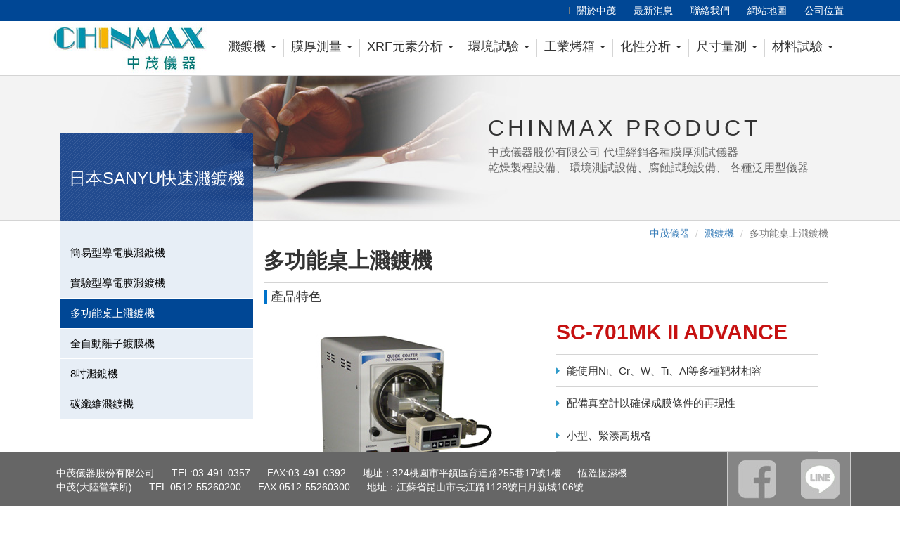

--- FILE ---
content_type: text/html
request_url: http://www.chinmax.com.tw/sanyu3.html
body_size: 17785
content:
<!DOCTYPE html PUBLIC "-//W3C//DTD XHTML 1.0 Transitional//EN" "https://www.w3.org/TR/xhtml1/DTD/xhtml1-transitional.dtd">
<html xmlns="https://www.w3.org/1999/xhtml">
<head>
    <meta charset="utf-8">
    <meta http-equiv="X-UA-Compatible" content="IE=edge,chrome=1">
    <meta http-equiv="content-language" content="zh-tw">
    <TITLE>[環境試驗]恆溫恆濕機-中茂儀器股份有限公司</TITLE>
    <meta name="author" content="富森資訊-https://www.ribo.com.tw/" />
    <meta name="copyright" content="中茂儀器股份有限公司" />
    <META name="Keywords" content="X-ray 膜厚儀,膜厚計,渦電流式膜厚計,EX-731,XRF元素分析,RoHS分析儀" />
    <META name="description" content="恆溫恆濕機-中茂儀器股份有限公司致力於代理經銷品保儀器，為日本電測台灣總代理、TECHNO-X台灣總代理，提供最高品質X-RAY膜厚計、XRF元素分析儀、RoHS分析儀、工業烤箱、拉力機、硬度計、鹽水試驗機"/>
    <meta property="og:title" content="恆溫恆濕機-中茂儀器股份有限公司"/> 
    <meta property="og:description" content="恆溫恆濕機-中茂儀器股份有限公司致力於代理經銷品保儀器，為日本電測台灣總代理、TECHNO-X台灣總代理，提供最高品質X-RAY膜厚計、XRF元素分析儀、RoHS分析儀、工業烤箱、拉力機、硬度計、鹽水試驗機"/> 
    <meta property="og:url" content="http://www.chinmax.com.tw/"> 
    <meta property="og:image" content="http://www.chinmax.com.tw/fb_img/fb_s01.jpg"/>
    <meta property="og:site_name" content="中茂儀器股份有限公司-官方網站"/>
    <meta name="viewport" content="width=device-width, initial-scale=1.0, maximum-scale=1.0, user-scalable=no" /> 

    <link rel="alternate" type="application/rss+xml" title="最新消息RSS&raquo;品保儀器" href="http://www.chinmax.com.tw/rss_n.xml"/>
    <link rel="stylesheet" type="text/css" href="css/bootstrap.min.css">
    <link rel="stylesheet" type="text/css" href="css/font-awesome.min.css">
    <link rel="stylesheet" type="text/css" href="css/style.css" />
    <link rel="shortcut icon" href="http://www.chinmax.com.tw/favicon.ico"/>
    <link rel="bookmark" href="http://www.chinmax.com.tw/favicon.ico"/>
</head>

<body>

<div id="wrapper">
    <!--header -->
    <div id="header">
	<div class="phone">
<script type="text/javascript" src="llink.jsp"></script>
	</div>
	<div class="top_up">
		<ul class="list-inline">
			<li><a href="about.html">關於中茂</a></li>
			<li><a href="news.jsp">最新消息</a></li>
			<li><a href="contact.jsp">聯絡我們</a></li>
			<li><a href="sitemap.html">網站地圖</a></li>
			<li><a href="https://www.google.com.tw/maps/place/data=!4m2!3m1!1s0x346823b026446c77:0xb64088c7db4b49eb?sa=X&ved=0ahUKEwielpuk-8HPAhVEJpQKHd6pBPkQ8gEIGzAA" target="_blank" >公司位置</a></li>
		</ul>
	</div>
	<nav class="navbar navbar-default top_bg">
	    <div class="container-fluid middle_bg">
	        <div class="navbar-header top_height">
		        <button type="button" class="navbar-toggle collapsed menu_r_t" data-toggle="collapse" data-target="#navbar-collapse" aria-expanded="false">
		            <span class="sr-only">Toggle navigation</span>
		            <span class="icon-bar"></span>
		            <span class="icon-bar"></span>
		            <span class="icon-bar"></span>
		        </button>
	          	<a class="navbar-brand logo" href="index.jsp">
	          		<img src="images/about/logo.jpg">
	          	</a>
	        </div>
	        <div class="collapse navbar-collapse" id="navbar-collapse">
		        <ul class="nav navbar-nav nav_menu">
		        	<li>
		       			<a href="#" class="dropdown-toggle menu_option" data-toggle="dropdown" role="button" aria-haspopup="true" aria-expanded="false">濺鍍機 <span class="caret"></span></a>
		       			<ul class="dropdown-menu">
		        			<li><a href="sanyu1.html">簡易型導電膜濺鍍機</a></li>
		        			<li><a href="sanyu2.html">實驗型導電膜濺鍍機</a></li>
							<li><a href="sanyu3.html">多功能桌上濺鍍機</a></li>
							<li><a href="sanyu4.html">全自動離子鍍膜機</a></li>
							<li><a href="sanyu5.html">8吋濺鍍機</a></li>
							<li><a href="sanyu6.html">碳纖維濺鍍機</a></li>
		        		</ul>
		       		</li>
		        	<li>
		       			<a href="#" class="dropdown-toggle menu_option" data-toggle="dropdown" role="button" aria-haspopup="true" aria-expanded="false">膜厚測量 <span class="caret"></span></a>
		       			<ul class="dropdown-menu">
		        			<li><a href="thickness01.html">X-ray膜厚計</a></li>
		        			<li><a href="thickness02.html">渦電流式膜厚計</a></li>
							<li><a href="thickness03.html">電解式膜厚計</a></li>
							<li><a href="thickness04.html">β–RAY膜厚計</a></li>
							<li><a href="thickness05.html">四點探針式膜厚計</a></li>
							<li><a href="thickness06.html">手持式膜厚計</a></li>
							<li><a href="thickness07.html">微焦點X光透視檢查裝置</a></li>
							<li><a href="thickness08.html">MAX系列膜厚計</a></li>
		        		</ul>
		       		</li>
		       		<li>
		       			<a href="#" class="dropdown-toggle menu_option" data-toggle="dropdown" role="button" aria-haspopup="true" aria-expanded="false">XRF元素分析 <span class="caret"></span></a>
		       			<ul class="dropdown-menu">
		        			<li><a href="element01.html">RoHS定性定量分析</a></li>
		        			<li><a href="element02.html">油中輕元素分析</a></li>
							<li><a href="element03.html">食品重金屬分析</a></li>
							<li><a href="element04.html">超輕元素分析</a></li>
							<li><a href="element05.html">貴金屬含量分析</a></li>
							<li><a href="element06.html">食品輻射汙染分析</a></li>
							<!-- <li><a href="element07.html">桌上型快速RoHS元素檢測分析</a></li> -->
		        		</ul>
		       		</li>
		       		<li>
		       			<a href="#" class="dropdown-toggle menu_option" data-toggle="dropdown" role="button" aria-haspopup="true" aria-expanded="false">環境試驗 <span class="caret"></span></a>
		       			<ul class="dropdown-menu">
		       				<li><a href="setting01.html">恆溫恆濕機</a></li>
		       				<li><a href="setting02.html">桌上型恆溫恆濕機</a></li>
		       				<li><a href="setting06.html">鹽水噴霧機</a></li>
		       				<li><a href="setting08.html">耐臭氧試驗機</a></li>
		        			<li><a href="setting03.html">冷熱衝擊試驗機</a></li>
		        		</ul>
		       		</li>
		            <li>
		       			<a href="#" class="dropdown-toggle menu_option" data-toggle="dropdown" role="button" aria-haspopup="true" aria-expanded="false">工業烤箱 <span class="caret"></span></a>
		       			<ul class="dropdown-menu">
		       				<li><a href="oven11.html">桌上型熱風循環烤箱</a></li>
		       				<li><a href="oven02.html">無塵無氧化烤箱</a></li>
		       				<li><a href="oven05.html">台車型烤箱</a></li>
		       				<li><a href="oven04.html">高溫型烤箱</a></li>
		       				<li><a href="oven07.html">熱風吸引乾燥機</a></li>
		       				<li><a href="oven08.html">隧道式烤箱</a></li>
		       				<li><a href="oven01.html">精密型熱風循環烤箱</a></li>
							<li><a href="oven03.html">無氧化型熱風循環烤箱</a></li>
							<li><a href="oven06.html">紫外線乾燥設備</a></li>
							<li><a href="oven09.html">紅外線平面輸送乾燥機</a></li>
							<li><a href="oven10.html">通電耐熱試驗機</a></li>
							<li><a href="oven12.html">高溫爐</a></li>
		        		</ul>
		       		</li>
		       		<li>
		       			<a href="#" class="dropdown-toggle menu_option" data-toggle="dropdown" role="button" aria-haspopup="true" aria-expanded="false">化性分析 <span class="caret"></span></a>
		       			<ul class="dropdown-menu">
		        			<li><a href="analysis01.html">AA原子吸收光譜儀</a></li>
		        			<li><a href="analysis02.html">酸鹼度計</a></li>
							<li><a href="analysis03.html">電導度計</a></li>
							<li><a href="analysis04.html">紅外線光譜儀</a></li>
							<li><a href="analysis05.html">紅外線水分計</a></li>
							<li><a href="analysis09.html">日本電色NR</a></li>
							<li><a href="analysis06.html">庫倫水分計</a></li>
							<li><a href="analysis07.html">黏度計</a></li>
							<li><a href="analysis08.html">攪拌機</a></li>
		        		</ul>
		       		</li>
		       		<li>
		       			<a href="#" class="dropdown-toggle menu_option" data-toggle="dropdown" role="button" aria-haspopup="true" aria-expanded="false">尺寸量測 <span class="caret"></span></a>
		       			<ul class="dropdown-menu">
		        			<li><a href="measure01.html">2.5D顯微鏡</a></li>
		        			<li><a href="measure02.html">3D共軛焦顯微鏡</a></li>
							<li><a href="measure03.html">表面粗糙度計</a></li>
							<li><a href="measure04.html">工具顯微鏡</a></li>
							<li><a href="measure05.html">金相顯微鏡</a></li>
							<li><a href="measure06.html">高度計</a></li>
		        		</ul>
		       		</li>
		       		<li>
		       			<a href="#" class="dropdown-toggle menu_option" data-toggle="dropdown" role="button" aria-haspopup="true" aria-expanded="false">材料試驗 <span class="caret"></span></a>
		       			<ul class="dropdown-menu">
		        			<li><a href="material01.html">萬能材料試驗機</a></li>
		        			<li><a href="material02.html">拉力機</a></li>
							<li><a href="material03.html">扭力試驗機</a></li>
							<li><a href="material04.html">耐磨耗試驗機</a></li>
							<li><a href="material05.html">硬度計</a></li>
							<li><a href="material06.html">鑲埋機</a></li>
							<li><a href="material07.html">切割機</a></li>
							<li><a href="material08.html">研磨拋光機</a></li>
		        		</ul>
		       		</li>

		        </ul>
	        </div>
	    </div>
    </nav>
</div>


    <!-- header end-->
    <div id='main' role='main'>
      <div><div id="main">
	<div class="content">
		<div class="all_top">
			<div class="w_s">
				<div class="text_top">
					<big>CHINMAX PRODUCT</big>
					<p>中茂儀器股份有限公司 代理經銷各種膜厚測試儀器<br>
					乾燥製程設備、 環境測試設備、腐蝕試驗設備、 各種泛用型儀器</p>
				</div>
				<img src="images/about/content_top.jpg">
			</div>
		</div>
		<div class="container row">
			<nav class="col-md-3 l_nav">
				<nav class="l_nav">
	<div class="category">日本SANYU快速濺鍍機</div>
	<ul>
		<li><a href="sanyu1.html">簡易型導電膜濺鍍機</a></li>
		<li><a href="sanyu2.html">實驗型導電膜濺鍍機</a></li>
		<li><a href="sanyu3.html">多功能桌上濺鍍機</a></li>
		<li><a href="sanyu4.html">全自動離子鍍膜機</a></li>
		<li><a href="sanyu5.html">8吋濺鍍機</a></li>
		<li><a href="sanyu6.html">碳纖維濺鍍機</a></li>
	</ul>
</nav>

			</nav>
			<div class="col-md-9 detail">
				<ol class="breadcrumb text-right place">
				  <li><a href="index.jsp">中茂儀器</a></li>
				  <li><a href="setting01.html">濺鍍機</a></li>
				  <li class="active">多功能桌上濺鍍機</li>
				</ol>
				<big>多功能桌上濺鍍機</big>
				<div class="row">
					<h4>產品特色</h4>
					<div class="col-md-6">
						<img src="images/product/sanyu3-1.jpg">
					</div>
					<div class="col-md-6">
						<big class="cad">SC-701MK II ADVANCE</big>
						<ul class="oven_a">
							<li><i class="fa fa-caret-right" aria-hidden="true"></i>能使用Ni、Cr、W、Ti、Al等多種靶材相容</li>
							<li><i class="fa fa-caret-right" aria-hidden="true"></i>配備真空計以確保成膜條件的再現性</li>
							<li><i class="fa fa-caret-right" aria-hidden="true"></i>小型、緊湊高規格</li>
							<li><i class="fa fa-caret-right" aria-hidden="true"></i>手動快門標準設備</li>
						</ul>
					</div>
				</div>
				<div class="row">
					<div class="panel panel-info p_box">
						<div class="panel-heading">【日本SANYU快速濺鍍機】</div>
					  	<div class="panel-body">
					  		<p>
					   		使用脈衝直流電漿濺鍍。其主要原理是在真空環境，將陰極加至數百伏特電壓，讓通入的氣體因高電壓而起輝光放電作用形成電漿，並利用電漿的正離子轟擊金屬靶材表面，以能量轉移方式，將靶材原子擊出而濺射沉積於工件上，進行薄膜沉積。</p>
					  	</div>
					</div>
				</div>
				<div class="row">
					<h4>SC-701MK II ADVANCE</h4>
					<div class="table-responsive">
						<table class="table">
							<tbody>
								<tr class="first">
									<th class="th-left">ターゲットサイズ</th>
									<td>Φ49mm ／ t0.5mm(Max)</td>
								</tr>
								<tr>
									<th class="th-left">適用可能たーゲット</th>
									<td>Au/Pt/Au-Pd/Pt-Pd/Ag/Pd/W/Ni/Mo/Cr/Ti/Al</td>
								</tr>
								<tr>
									<th class="th-left">試料サイズ</th>
									<td>Φ50mm(Max)</td>
								</tr>
								<tr>
									<th class="th-left">手動式シャッたー</th>
									<td>標準裝備</td>
								</tr>
								<tr>
									<th class="th-left">T-S間調節範囲</th>
									<td>20mm/30mm/40mm</td>
								</tr>
								<tr>
									<th class="th-left">排気操作</th>
									<td>手動式</td>
								</tr>
								<tr>
									<th class="th-left">スバッタ方式</th>
									<td>DCマグネトロン／平行平板型</td>
								</tr>
								<tr>
									<th class="th-left">到達圧力</th>
									<td>1Pa以下</td>
								</tr>
								<tr>
									<th class="th-left">圧力測定</th>
									<td>ビウニー真空計</td>
								</tr>
								<tr>
									<th class="th-left">圧力制御</th>
									<td>ニードルバルブ<br>
										導入口径外径Φ６mm  ワンタッチ継手
									</td>
								</tr>
								<tr>
									<th class="th-left">ブロセス時間</th>
									<td>最大15min</td>
								</tr>
								<tr>
									<th class="th-left">ブロセスガス</th>
									<td>Arガス(導入圧力：0.1MPa以下)</td>
								</tr>
								<tr>
									<th class="th-left">チャンバーサイズ</th>
									<td>Φ90xD90mm (SUS製)</td>
								</tr>
								<tr>
									<th class="th-left">タイマー</th>
									<td>0～15 min (最長30min)</td>
								</tr>
								<tr>
									<th class="th-left">排気装置</th>
									<td>
										直結型ロータリーホンブ<br>
										20L／min(自動リーク付)
									</td>
								</tr>
								<tr>
									<th class="th-left">所要電源</th>
									<td>单相100V±10%  10A 50／60Hz</td>
								</tr>
								<tr>
									<th class="th-left">寸法‧重量</th>
									<td>
										本体：200(W)x450(D)x290(H)mm, 9kg<br>
										PP：295.5(W)x156(D)x199.5(H)mm. 9kg
									</td>
								</tr>
								<tr>
									<th class="th-left">使用環境</th>
									<td>
										溫度：20℃±5℃<br>
										湿度：75%RH以下(結露なきこと)
									</td>
								</tr>
							</tbody>
							</table>
					</div>
				</div>
			</div>
		</div>




		<div id="gotop">
			<i class="fa fa-caret-up"></i>
			<p>TOP</p>
		</div>
	</div>
</div></div>  
    </div>
    <!--footer -->
    <div id="footer">
	<div class="form-inline add">
		<div class="left_b">
			<div class="up">
				<span>中茂儀器股份有限公司</span>
				<span><a href="tel:034910357" class="down_tel">TEL:03-491-0357</a></span>
				<span>FAX:03-491-0392</span>
				<span>地址：324桃園市平鎮區育達路255巷17號1樓</span>
				<h1>恆溫恆濕機</h1>
			</div>
			<div class="down">
				<span>中茂(大陸營業所)</span>
				<span>TEL:0512-55260200</span>
				<span>FAX:0512-55260300</span>
				<span>地址：江蘇省昆山市長江路1128號日月新城106號</span>
			</div>
		</div>
		<ul class="right_b">
			<li>
				<a href="https://www.facebook.com/%E4%B8%AD%E8%8C%82%E5%84%80%E5%99%A8%E8%82%A1%E4%BB%BD%E6%9C%89%E9%99%90%E5%85%AC%E5%8F%B8-1849933611894463">
					<img src="images/about/FB_b.jpg">
				</a>
			</li>
<script type="text/javascript" src="lineLink.jsp"></script>
		</ul>
	</div>

</div>

      
    <!-- footer end-->
</div>

<script src="//ajax.googleapis.com/ajax/libs/jquery/1.11.3/jquery.min.js"></script>
<script src="js/bootstrap.min.js"></script>   
<script src="js/modernizr-2.0.6.min.js"></script>
<script src="js/common-yaku.js"></script>

<script>
  $("a,button").focus(function(){
    this.blur();
  });
</script>

<script type="text/javascript">
    $(function(){
        $("#gotop").click(function(){
            jQuery("html,body").animate({
                scrollTop:0
            },1000);
        });
        $(window).scroll(function() {
            if ( $(this).scrollTop() > 100){
                $('#gotop').fadeIn("fast");
            } else {
                $('#gotop').stop().fadeOut("fast");
            }
        });
    });
</script>

<script>
  (function(d, s, id) { 
  　var js, fjs = d.getElementsByTagName(s)[0];
  　if (d.getElementById(id)) return;
  　js = d.createElement(s); js.id = id;
  　js.src = "//connect.facebook.net/zh_TW/all.js#xfbml=1&appId=318852544795371";
  　fjs.parentNode.insertBefore(js, fjs);
  }(document, 'script', 'facebook-jssdk'));
</script>



</body>
</html>


--- FILE ---
content_type: text/html;charset=UTF-8
request_url: http://www.chinmax.com.tw/llink.jsp
body_size: 396
content:



document.write("<a href='tel:03-4910357'><img src='/images/about/call.jpg'><p>撥打電話</p></a>");

document.write("<div class=middle></div>");

document.write("<a href='https://lin.ee/MAn3Sny' rel=nofollow ><img src='/images/about/line_img.png' alt='Line加入好友' border=0 /><p>加入好友</p></a>");


--- FILE ---
content_type: text/html;charset=UTF-8
request_url: http://www.chinmax.com.tw/lineLink.jsp
body_size: 199
content:



document.write("<li>");
document.write("<a href='https://lin.ee/MAn3Sny' rel=nofollow ><img src='/images/about/line_b.jpg' alt='Line加入好友' border=0 /></a>");
document.write("</li>");


--- FILE ---
content_type: text/css
request_url: http://www.chinmax.com.tw/css/style.css
body_size: 30142
content:
/* line 1, ../sass/style.scss */
* {
  margin: 0;
  padding: 0;
}

/* line 5, ../sass/style.scss */
body, button, a, div, h1, h2, h3, h4, p, code {
  font-family: "微軟正黑體", Helvetica, Times New Roman;
}

/* line 8, ../sass/style.scss */
html, body {
  width: 100%;
  height: 100%;
}

/* line 12, ../sass/style.scss */
body {
  background-color: #fff;
}

/* line 15, ../sass/style.scss */
ul {
  list-style: none;
}

/* line 18, ../sass/style.scss */
a {
  outline: none;
  /* for Firefox Google Chrome  */
  behavior: expression(this.onFocus=this.blur());
  /* for IE */
  text-decoration: none;
}
/* line 22, ../sass/style.scss */
a:hover {
  text-decoration: none;
}

/* line 26, ../sass/style.scss */
#wrapper {
  position: relative;
  min-height: 100%;
  height: auto !important;
  height: 100%;
}

/***************** 主要頁面 ****************/
/* line 1, ../sass/main.scss */
#main {
  height: auto;
}
/* line 3, ../sass/main.scss */
#main .content {
  padding-bottom: 85px;
  /*********** 404錯誤 維護 ***********/
  /*********** 首頁輪播圖 *********/
  /*********** 首頁-A區塊 ***********/
  /************ 內頁統一 *************/
  /*********** 跳回最上方 **********/
}
/* line 5, ../sass/main.scss */
#main .content .window_size {
  max-width: 1140px;
  margin: 0 auto;
}
/* line 10, ../sass/main.scss */
#main .content .error_box, #main .content .service_box {
  margin: 0;
  text-align: center;
}
/* line 13, ../sass/main.scss */
#main .content .error_box .box, #main .content .service_box .box {
  float: none;
  margin: 50px auto;
}
/* line 16, ../sass/main.scss */
#main .content .error_box .box .error_text, #main .content .service_box .box .error_text {
  font-weight: bold;
  font-size: 150px;
  color: #A28FCE;
  background-color: #fff;
  border-radius: 20px;
}
/* line 23, ../sass/main.scss */
#main .content .error_box .box h1, #main .content .service_box .box h1 {
  color: #525A96;
}
/* line 24, ../sass/main.scss */
#main .content .error_box .box p, #main .content .service_box .box p {
  font-size: 16px;
}
/* line 29, ../sass/main.scss */
#main .content .service_box .box i {
  font-weight: bold;
  font-size: 150px;
  color: #A28FCE;
}
/* line 34, ../sass/main.scss */
#main .content .service_box .box p {
  font-size: 36px;
  letter-spacing: -3px;
  padding-top: 5px;
}
/* line 42, ../sass/main.scss */
#main .content .top_s {
  position: relative;
  z-index: 5;
}
/* line 45, ../sass/main.scss */
#main .content .top_s img {
  min-width: 100%;
}
/* line 49, ../sass/main.scss */
#main .content .top_s .control_3 li {
  border: 6px solid rgba(255, 255, 255, 0.5);
}
/* line 53, ../sass/main.scss */
#main .content .top_s .top_new {
  position: absolute;
  left: 15%;
  top: 100px;
  padding: 10px 20px;
}
/* line 58, ../sass/main.scss */
#main .content .top_s .top_new big {
  z-index: 10;
  color: #fff;
  font-weight: bold;
  font-size: 40px;
  text-shadow: 0px 3px 5px #000;
}
/* line 64, ../sass/main.scss */
#main .content .top_s .top_new big small {
  font-size: 30px;
  float: right;
  margin-right: -20px;
}
/* line 72, ../sass/main.scss */
#main .content .top_s .but_l_r {
  width: 10%;
}
/* line 74, ../sass/main.scss */
#main .content .top_s .but_l_r .arrow {
  opacity: 1;
}
/* line 80, ../sass/main.scss */
#main .content .box_a {
  padding: 15px;
}
/* line 82, ../sass/main.scss */
#main .content .box_a .new_top {
  border: 1px solid #98c7d8;
}
/* line 84, ../sass/main.scss */
#main .content .box_a .new_top .new_text {
  margin-top: 10px;
}
/* line 86, ../sass/main.scss */
#main .content .box_a .new_top .new_text big {
  font-size: 18px;
  color: #337AB7;
  font-weight: bold;
}
/* line 91, ../sass/main.scss */
#main .content .box_a .new_top .new_text .btn_more {
  float: right;
}
/* line 94, ../sass/main.scss */
#main .content .box_a .new_top .new_content li {
  border-bottom: 1px solid #98c7d8;
  padding: 8px 0;
}
/* line 97, ../sass/main.scss */
#main .content .box_a .new_top .new_content li:last-child {
  border-bottom: none;
  padding-bottom: 0;
}
/* line 101, ../sass/main.scss */
#main .content .box_a .new_top .new_content li a {
  color: #333;
}
/* line 103, ../sass/main.scss */
#main .content .box_a .new_top .new_content li a i {
  color: #7097aa;
}
/* line 104, ../sass/main.scss */
#main .content .box_a .new_top .new_content li a:hover {
  color: #2187E3;
}
/* line 106, ../sass/main.scss */
#main .content .box_a .new_top .new_content li .time {
  display: inline-block;
  float: right;
}
/* line 114, ../sass/main.scss */
#main .content .box_a .about_top {
  float: right;
  margin: 0;
  padding-right: 0;
}
/* line 118, ../sass/main.scss */
#main .content .box_a .about_top .cursor {
  cursor: pointer;
}
/* line 119, ../sass/main.scss */
#main .content .box_a .about_top .tel_a, #main .content .box_a .about_top .me_b, #main .content .box_a .about_top .we_c {
  color: #fff;
  padding: 20px;
  min-height: 150px;
}
/* line 124, ../sass/main.scss */
#main .content .box_a .about_top .tel_a {
  background-color: #3e94af;
}
/* line 126, ../sass/main.scss */
#main .content .box_a .about_top .tel_a:hover {
  background-color: #32829B;
}
/* line 127, ../sass/main.scss */
#main .content .box_a .about_top .tel_a .tel_box {
  margin-top: 5px;
}
/* line 129, ../sass/main.scss */
#main .content .box_a .about_top .tel_a .tel_box img {
  display: inline-block;
  vertical-align: top;
}
/* line 133, ../sass/main.scss */
#main .content .box_a .about_top .tel_a .tel_box p {
  display: inline-block;
  font-size: 24px;
  font-weight: bold;
  margin-left: 10PX;
}
/* line 139, ../sass/main.scss */
#main .content .box_a .about_top .tel_a .tel_box span {
  font-size: 18px;
  color: #fff100;
  float: right;
}
/* line 144, ../sass/main.scss */
#main .content .box_a .about_top .tel_a .tel_box big {
  font-size: 28px;
  color: #c5f1ff;
  font-family: "Arial";
  line-height: 30px;
}
/* line 152, ../sass/main.scss */
#main .content .box_a .about_top .me_b {
  background-color: #01cee9;
}
/* line 154, ../sass/main.scss */
#main .content .box_a .about_top .me_b:hover {
  background-color: #04C2DB;
}
/* line 155, ../sass/main.scss */
#main .content .box_a .about_top .me_b .me_box {
  margin-top: 10px;
}
/* line 157, ../sass/main.scss */
#main .content .box_a .about_top .me_b .me_box p {
  font-size: 24px;
  margin-bottom: 0;
  margin-top: 5px;
}
/* line 164, ../sass/main.scss */
#main .content .box_a .about_top .we_c {
  background-color: #274aa4;
}
/* line 166, ../sass/main.scss */
#main .content .box_a .about_top .we_c:hover {
  background-color: #183FA5;
}
/* line 167, ../sass/main.scss */
#main .content .box_a .about_top .we_c .we_box {
  margin-top: 8px;
  text-transform: uppercase;
}
/* line 170, ../sass/main.scss */
#main .content .box_a .about_top .we_c .we_box p {
  font-size: 24px;
  margin-bottom: 0;
  margin-top: 5px;
}
/* line 179, ../sass/main.scss */
#main .content .box_b {
  margin: 0;
  margin-bottom: 10px;
}
/* line 182, ../sass/main.scss */
#main .content .box_b .commodity_box {
  margin: 0;
  padding: 0;
}
/* line 185, ../sass/main.scss */
#main .content .box_b .commodity_box img {
  max-width: 100%;
}
/* line 186, ../sass/main.scss */
#main .content .box_b .commodity_box a {
  position: relative;
  display: block;
}
/* line 190, ../sass/main.scss */
#main .content .box_b .commodity_box a:hover h4 {
  color: #F9FF00;
}
/* line 192, ../sass/main.scss */
#main .content .box_b .commodity_box a h4 {
  position: absolute;
  bottom: 0;
  width: 100%;
  background-color: #667182;
  opacity: 0.7;
  color: #fff;
  padding: 8px;
  margin: 0;
  text-align: center;
}
/* line 207, ../sass/main.scss */
#main .content .all_top {
  border-top: 1px solid #d4d4d4;
  border-bottom: 1px solid #d4d4d4;
  background-color: #F3F3F3;
  background-repeat: no-repeat;
  background-position: center 0px;
  overflow: hidden;
}
/* line 214, ../sass/main.scss */
#main .content .all_top .w_s {
  max-width: 1140px;
  margin: 0 auto;
  position: relative;
}
/* line 218, ../sass/main.scss */
#main .content .all_top .w_s .text_top {
  top: 50px;
  right: 60px;
  position: absolute;
}
/* line 222, ../sass/main.scss */
#main .content .all_top .w_s .text_top big {
  display: block;
  font-family: "Roboto",sans-serif;
  font-size: 32px;
  color: #333;
  letter-spacing: 5px;
  line-height: 1.5;
}
/* line 230, ../sass/main.scss */
#main .content .all_top .w_s .text_top p {
  font-size: 16px;
  color: #666;
}
/* line 235, ../sass/main.scss */
#main .content .all_top .w_s img {
  display: block;
  max-width: 100%;
}
/* line 241, ../sass/main.scss */
#main .content .container {
  max-width: 1140px;
  margin: 0 auto;
  /*********** 左邊選單 ************/
  /*********** 右邊內容 ************/
}
/* line 245, ../sass/main.scss */
#main .content .container .l_nav {
  padding: 0;
  max-width: 275px;
}
/* line 248, ../sass/main.scss */
#main .content .container .l_nav .category {
  background-image: url("../images/about/bg01.png");
  margin-top: -125px;
  height: 125px;
  font-size: 24px;
  line-height: 30px;
  text-align: center;
  color: #FFF;
  padding-top: 50px;
}
/* line 258, ../sass/main.scss */
#main .content .container .l_nav ul {
  background-color: #E7EEF6;
  padding: 25px 0px 0px;
}
/* line 261, ../sass/main.scss */
#main .content .container .l_nav ul li {
  border-bottom: 1px solid #fff;
}
/* line 263, ../sass/main.scss */
#main .content .container .l_nav ul li a {
  display: block;
  padding: 10px 0px 11px 15px;
  font-size: 15px;
  color: #000;
  transition: all 0.3s ease 0s;
}
/* line 269, ../sass/main.scss */
#main .content .container .l_nav ul li a:hover {
  color: #FFF;
  background-color: #004795;
}
/* line 275, ../sass/main.scss */
#main .content .container .l_nav ul .on a {
  color: #FFF;
  background-color: #004795;
}
/* line 283, ../sass/main.scss */
#main .content .container .detail .place {
  background-color: inherit;
  padding-right: 0;
  margin-bottom: 0;
}
/* line 288, ../sass/main.scss */
#main .content .container .detail big {
  font-size: 30px;
  font-weight: bold;
  border-bottom: 1px solid #d4d4d4;
  display: block;
  padding-bottom: 10px;
}
/* line 295, ../sass/main.scss */
#main .content .container .detail .services_btn {
  display: inline-block;
  float: right;
  font-size: 16px;
  font-weight: bold;
  color: #eb5b74;
  margin-top: 7px;
}
/* line 306, ../sass/main.scss */
#main .content .container .detail .new_content table .text-left img {
  display: inline-block;
}
/* line 311, ../sass/main.scss */
#main .content .container .detail .new_content .detail_box .article_l p {
  font-size: 16px;
}
/* line 312, ../sass/main.scss */
#main .content .container .detail .new_content .detail_box .article_l img {
  float: left;
  margin-right: 10px;
  margin-bottom: 10px;
}
/* line 318, ../sass/main.scss */
#main .content .container .detail .new_content .detail_box .back_but {
  text-align: center;
  padding: 15px;
}
/* line 323, ../sass/main.scss */
#main .content .container .detail .new_content .box_liaison {
  margin: 0 auto;
  float: none;
}
/* line 326, ../sass/main.scss */
#main .content .container .detail .new_content .box_liaison .note_box {
  background: #F4F7FD none repeat scroll 0% 0%;
  padding: 15px;
  border-radius: 6px;
  margin-bottom: 20px;
}
/* line 333, ../sass/main.scss */
#main .content .container .detail .new_content .box_liaison .abb_kern input, #main .content .container .detail .new_content .box_liaison .abb_kern select {
  margin-bottom: 5px;
}
/* line 336, ../sass/main.scss */
#main .content .container .detail .new_content .box_liaison .code_img span {
  vertical-align: top;
  display: inline-block;
  margin: -10px 10px 0px;
}
/* line 345, ../sass/main.scss */
#main .content .container .detail .row {
  margin: 0;
}
/* line 347, ../sass/main.scss */
#main .content .container .detail .row h4 {
  border-left: 5px solid #0073cb;
  padding-left: 5px;
  margin-bottom: 20px;
}
/* line 352, ../sass/main.scss */
#main .content .container .detail .row img {
  max-width: 100%;
  margin: 0 auto;
  display: block;
}
/* line 358, ../sass/main.scss */
#main .content .container .detail .row .oven_a li {
  font-size: 15px;
  padding: 12px 0;
  border-bottom: 1px solid #d4d4d4;
}
/* line 362, ../sass/main.scss */
#main .content .container .detail .row .oven_a li i {
  color: #309bca;
  margin-right: 10px;
}
/* line 369, ../sass/main.scss */
#main .content .container .detail .row .oven_b small {
  margin-top: 5px;
  display: block;
}
/* line 374, ../sass/main.scss */
#main .content .container .detail .row table {
  word-break: break-all;
}
/* line 376, ../sass/main.scss */
#main .content .container .detail .row table tr, #main .content .container .detail .row table th, #main .content .container .detail .row table td {
  border-bottom: 1px solid #d4d4d4;
  vertical-align: middle;
  padding: 10px;
}
/* line 381, ../sass/main.scss */
#main .content .container .detail .row table th {
  color: #32479b;
  text-align: center;
}
/* line 385, ../sass/main.scss */
#main .content .container .detail .row table .th-left {
  text-align: left;
}
/* line 386, ../sass/main.scss */
#main .content .container .detail .row table thead tr {
  background-color: #e2eefa;
  border-top: 1px solid #004795;
}
/* line 391, ../sass/main.scss */
#main .content .container .detail .row table tbody .first {
  border-top: 1px solid #004795;
}
/* line 393, ../sass/main.scss */
#main .content .container .detail .row table tbody .first th, #main .content .container .detail .row table tbody .first td {
  border-top: none;
}
/* line 395, ../sass/main.scss */
#main .content .container .detail .row table tbody th {
  background-color: #F4F8FC;
}
/* line 396, ../sass/main.scss */
#main .content .container .detail .row table tbody .last {
  border-bottom: 1px solid #004795;
}
/* line 398, ../sass/main.scss */
#main .content .container .detail .row table tbody .last th, #main .content .container .detail .row table tbody .last td {
  border-bottom: none;
}
/* line 400, ../sass/main.scss */
#main .content .container .detail .row table tbody .color {
  background-color: #F4F8FC;
}
/* line 402, ../sass/main.scss */
#main .content .container .detail .row table .right_line {
  border-right: 1px solid #d4d4d4;
}
/* line 404, ../sass/main.scss */
#main .content .container .detail .row .p_box {
  margin-top: 20px;
}
/* line 406, ../sass/main.scss */
#main .content .container .detail .row .p_box .panel-heading {
  color: #0073cb;
  font-size: 16px;
}
/* line 410, ../sass/main.scss */
#main .content .container .detail .row .p_box p {
  font-size: 15px;
}
/* line 412, ../sass/main.scss */
#main .content .container .detail .row .nano_top_t {
  color: #4e4aa9;
}
/* line 413, ../sass/main.scss */
#main .content .container .detail .row .cad {
  color: #C61111;
}
/* line 415, ../sass/main.scss */
#main .content .container .detail .nano_a {
  margin-top: 20px;
}
/* line 417, ../sass/main.scss */
#main .content .container .detail .nano_a .text-w {
  font-size: 18px;
  margin-top: 10px;
}
/* line 423, ../sass/main.scss */
#main .content .container .detail .nano_b li {
  font-size: 15px;
  padding: 8px 0;
  border-bottom: 1px solid #d4d4d4;
}
/* line 428, ../sass/main.scss */
#main .content .container .detail .nano_b i, #main .content .container .detail .nano_b span {
  display: inline-block;
  vertical-align: top;
}
/* line 432, ../sass/main.scss */
#main .content .container .detail .nano_b i {
  color: #309bca;
  margin-top: 4px;
  margin-right: 5px;
}
/* line 437, ../sass/main.scss */
#main .content .container .detail .nano_b p {
  margin-bottom: 0;
}
/* line 439, ../sass/main.scss */
#main .content .container .detail .nano_c {
  margin-top: 20px;
  font-size: 16px;
}
/* line 442, ../sass/main.scss */
#main .content .container .detail .nano_c p {
  margin-top: 10px;
}
/* line 444, ../sass/main.scss */
#main .content .container .detail .nano_t {
  font-size: 18px;
  margin-top: 10px;
}
/* line 448, ../sass/main.scss */
#main .content .container .detail .dotted {
  border-bottom: 1px dotted #999;
  padding: 10px 0;
}
/* line 455, ../sass/main.scss */
#main .content #gotop {
  z-index: 10;
  display: none;
  position: fixed;
  right: 5px;
  bottom: 70px;
  padding: 3px 10px;
  font-size: 20px;
  background: rgba(84, 84, 84, 0.8) none repeat scroll 0% 0%;
  color: #fff;
  cursor: pointer;
  border-radius: 3px;
  text-align: center;
  line-height: 15px;
}
/* line 469, ../sass/main.scss */
#main .content #gotop:hover {
  color: #FFF100;
}
/* line 470, ../sass/main.scss */
#main .content #gotop i {
  color: #F19149;
  line-height: 10px;
  margin-bottom: 5px;
}
/* line 475, ../sass/main.scss */
#main .content #gotop p {
  font-size: 14px;
  line-height: 14px;
  margin-bottom: 5px;
  font-weight: bold;
}

/* line 2, ../sass/_header.scss */
#header .phone {
  display: none;
}
/* line 5, ../sass/_header.scss */
#header .top_up {
  background-color: #004795;
}
/* line 7, ../sass/_header.scss */
#header .top_up ul {
  max-width: 1140px;
  margin: 0 auto;
  text-align: right;
}
/* line 11, ../sass/_header.scss */
#header .top_up ul li {
  padding: 0px 10px;
  font-size: 14px;
  border-left: 1px solid #747c80;
  line-height: 10px;
  margin: 10px 0;
}
/* line 17, ../sass/_header.scss */
#header .top_up ul li a {
  color: #fff;
}
/* line 19, ../sass/_header.scss */
#header .top_up ul li a:hover {
  color: #fff100;
}
/* line 24, ../sass/_header.scss */
#header .top_bg {
  min-height: 75px;
  border-color: #fff;
  margin-bottom: 0;
  background-color: inherit;
}
/* line 29, ../sass/_header.scss */
#header .top_bg .middle_bg {
  background-color: #fff;
  max-width: 1140px;
  margin: 0 auto;
}
/* line 33, ../sass/_header.scss */
#header .top_bg .middle_bg .top_height {
  min-height: 75px;
}
/* line 35, ../sass/_header.scss */
#header .top_bg .middle_bg .top_height .menu_r_t {
  margin-top: 18px;
}
/* line 38, ../sass/_header.scss */
#header .top_bg .middle_bg .top_height .logo {
  padding: 0;
  padding-top: 2px;
  /* big{
  	color: #545b64;
  	font-size: 22px;
  	font-weight: bold;
  	small{
  		color: #81a7d1;
  		font-size: 14px;
  		font-weight: 100;
  		margin-left: 3px;
  	}
  } */
}
/* line 54, ../sass/_header.scss */
#header .top_bg .middle_bg .navbar-collapse {
  padding: 0;
}
/* line 55, ../sass/_header.scss */
#header .top_bg .middle_bg .nav_menu {
  float: right;
  margin-top: 25px;
}
/* line 58, ../sass/_header.scss */
#header .top_bg .middle_bg .nav_menu .open > a {
  background-color: inherit;
}
/* line 61, ../sass/_header.scss */
#header .top_bg .middle_bg .nav_menu li {
  border-right: 1px solid #d5d5d5;
  height: 25px;
}
/* line 64, ../sass/_header.scss */
#header .top_bg .middle_bg .nav_menu li:last-child {
  border-right: none;
}
/* line 65, ../sass/_header.scss */
#header .top_bg .middle_bg .nav_menu li a {
  font-size: 18px;
  color: #333;
  padding: 0 10px;
}
/* line 69, ../sass/_header.scss */
#header .top_bg .middle_bg .nav_menu li a:hover {
  color: #FF6417;
}
/* line 74, ../sass/_header.scss */
#header .top_bg .middle_bg .nav_menu li .dropdown-menu li {
  border-right: none;
  margin-top: 5px;
}
/* line 77, ../sass/_header.scss */
#header .top_bg .middle_bg .nav_menu li .dropdown-menu li a {
  font-size: 16px;
}
/* line 79, ../sass/_header.scss */
#header .top_bg .middle_bg .nav_menu li .dropdown-menu li a:hover {
  background-color: inherit;
}

/* line 1, ../sass/_footer.scss */
#footer {
  position: fixed;
  bottom: 0;
  height: auto;
  min-width: 100%;
  background-color: #666;
  padding: 0px 5px;
}
/* line 8, ../sass/_footer.scss */
#footer .add {
  color: #fff;
  max-width: 1140px;
  margin: 0 auto;
}
/* line 12, ../sass/_footer.scss */
#footer .add span {
  margin: 0 10px;
}
/* line 13, ../sass/_footer.scss */
#footer .add h1 {
  display: inline-block;
  font-size: 14px;
  margin: 0 10px;
}
/* line 18, ../sass/_footer.scss */
#footer .add a {
  color: #fff;
}
/* line 19, ../sass/_footer.scss */
#footer .add .left_b, #footer .add .right_b {
  display: inline-block;
}
/* line 20, ../sass/_footer.scss */
#footer .add .left_b {
  margin-top: 20px;
  float: left;
}
/* line 24, ../sass/_footer.scss */
#footer .add .right_b {
  float: right;
  vertical-align: top;
  margin-bottom: 0;
  background-color: #858585;
}
/* line 29, ../sass/_footer.scss */
#footer .add .right_b li {
  display: inline-block;
  padding: 10px 15px;
  border-left: 1px solid #cccccc;
}
/* line 33, ../sass/_footer.scss */
#footer .add .right_b li:last-child {
  border-right: 1px solid #cccccc;
}

/***************** 視窗變換 ****************/
@media screen and (max-width: 480px) {
  /* line 3, ../sass/_640.scss */
  #wrapper #header .dark_bg {
    height: auto;
  }
  /* line 5, ../sass/_640.scss */
  #wrapper #header .dark_bg .navbar-toggle {
    margin-top: 23px;
    border-color: #A5A5A5;
  }
  /* line 9, ../sass/_640.scss */
  #wrapper #header .dark_bg .navbar-brand {
    height: auto;
  }
  /* line 13, ../sass/_640.scss */
  #wrapper #main .content {
    /*********** 404錯誤 維護 ***********/
  }
  /* line 17, ../sass/_640.scss */
  #wrapper #main .content .box_a .new_top .new_content .time {
    display: none;
  }
  /* line 23, ../sass/_640.scss */
  #wrapper #main .content .error_box .box, #wrapper #main .content .service_box .box {
    margin: 10px auto;
  }
  /* line 25, ../sass/_640.scss */
  #wrapper #main .content .error_box .box .error_text, #wrapper #main .content .service_box .box .error_text {
    font-size: 80px;
  }
  /* line 26, ../sass/_640.scss */
  #wrapper #main .content .error_box .box h1, #wrapper #main .content .service_box .box h1 {
    font-size: 26px;
  }
  /* line 31, ../sass/_640.scss */
  #wrapper #main .content .service_box .box p {
    font-size: 21px;
  }
}
@media screen and (max-width: 767px) {
  /* line 3, ../sass/_768.scss */
  #wrapper #header .phone {
    background-color: #FFF;
    display: block;
    padding: 8px;
    top: 0px;
    min-width: 100%;
    text-align: center;
    z-index: 10;
    position: fixed;
    border-bottom: 1px solid #4F5B61;
  }
  /* line 13, ../sass/_768.scss */
  #wrapper #header .phone .middle {
    border-left: 1px solid #ddd;
    height: 40px;
    margin: 5px 10px 0 5px;
  }
  /* line 18, ../sass/_768.scss */
  #wrapper #header .phone a, #wrapper #header .phone .middle {
    display: inline-block;
    vertical-align: top;
  }
  /* line 22, ../sass/_768.scss */
  #wrapper #header .phone img, #wrapper #header .phone p {
    display: inline-block;
  }
  /* line 23, ../sass/_768.scss */
  #wrapper #header .phone p {
    color: #556FB5;
    font-size: 21px;
    font-weight: bold;
    margin: 0 5px;
  }
  /* line 30, ../sass/_768.scss */
  #wrapper #header .top_up {
    margin-top: 65px;
  }
  /* line 31, ../sass/_768.scss */
  #wrapper #header .top_bg {
    height: auto;
  }
  /* line 34, ../sass/_768.scss */
  #wrapper #header .top_bg .middle_bg .top_height .menu_r_t {
    margin-right: 25px;
    border-color: #ddd;
  }
  /* line 37, ../sass/_768.scss */
  #wrapper #header .top_bg .middle_bg .top_height .menu_r_t:hover {
    background-color: #F6F7F8;
  }
  /* line 41, ../sass/_768.scss */
  #wrapper #header .top_bg .middle_bg .nav_menu {
    margin: 0;
    float: inherit;
  }
  /* line 44, ../sass/_768.scss */
  #wrapper #header .top_bg .middle_bg .nav_menu li {
    padding: 8px 20px;
    height: auto;
    border-bottom: 1px solid #DEEAF2;
  }
  /* line 48, ../sass/_768.scss */
  #wrapper #header .top_bg .middle_bg .nav_menu li:hover {
    background-color: #F5FBFF;
  }
  /* line 50, ../sass/_768.scss */
  #wrapper #header .top_bg .middle_bg .nav_menu li .dropdown-menu li {
    background-color: #DBECFB;
    border-bottom: none;
    padding: 5px 10px;
  }
  /* line 54, ../sass/_768.scss */
  #wrapper #header .top_bg .middle_bg .nav_menu li .dropdown-menu li a {
    color: #3B79C9;
  }
  /* line 56, ../sass/_768.scss */
  #wrapper #header .top_bg .middle_bg .nav_menu li .dropdown-menu li a:hover {
    color: #7F29BC;
  }
  /* line 66, ../sass/_768.scss */
  #wrapper #main .content {
    padding-bottom: 0px;
    /********* 內頁TOP ********/
  }
  /* line 69, ../sass/_768.scss */
  #wrapper #main .content .top_s .control_3 {
    bottom: 0px;
  }
  /* line 72, ../sass/_768.scss */
  #wrapper #main .content .top_s .top_new {
    top: 20px;
  }
  /* line 74, ../sass/_768.scss */
  #wrapper #main .content .top_s .top_new big {
    font-size: 30px;
  }
  /* line 76, ../sass/_768.scss */
  #wrapper #main .content .top_s .top_new big small {
    margin-top: -10px;
  }
  /* line 82, ../sass/_768.scss */
  #wrapper #main .content .box_a {
    margin: 0;
  }
  /* line 84, ../sass/_768.scss */
  #wrapper #main .content .box_a .about_top {
    float: inherit;
    padding-top: 15px;
    padding-left: 0px;
  }
  /* line 88, ../sass/_768.scss */
  #wrapper #main .content .box_a .about_top .tel_box {
    text-align: center;
  }
  /* line 90, ../sass/_768.scss */
  #wrapper #main .content .box_a .about_top .tel_box p {
    display: block;
    float: inherit;
  }
  /* line 93, ../sass/_768.scss */
  #wrapper #main .content .box_a .about_top .tel_box p span {
    float: inherit;
  }
  /* line 98, ../sass/_768.scss */
  #wrapper #main .content .box_b {
    padding: 15px;
  }
  /* line 105, ../sass/_768.scss */
  #wrapper #main .content .all_top {
    display: none;
  }
  /* line 106, ../sass/_768.scss */
  #wrapper #main .content .container {
    padding: 0;
    /********* 烤箱1 *********/
  }
  /* line 108, ../sass/_768.scss */
  #wrapper #main .content .container .l_nav {
    max-width: 100%;
  }
  /* line 110, ../sass/_768.scss */
  #wrapper #main .content .container .l_nav .category {
    margin-top: 0;
  }
  /* line 111, ../sass/_768.scss */
  #wrapper #main .content .container .l_nav ul {
    display: none;
  }
  /* line 116, ../sass/_768.scss */
  #wrapper #main .content .container .detail .oven_b .text-w {
    max-width: 170px;
    margin: 0 auto;
  }
  /* line 122, ../sass/_768.scss */
  #wrapper #main .content .container .detail .nano_a .text-w {
    max-width: 100%;
  }
  /* line 126, ../sass/_768.scss */
  #wrapper #main .content .container .detail .new_content .box_liaison .code_img {
    text-align: center;
  }
  /* line 128, ../sass/_768.scss */
  #wrapper #main .content .container .detail .new_content .box_liaison .code_img span {
    margin: 10px;
  }
  /* line 129, ../sass/_768.scss */
  #wrapper #main .content .container .detail .new_content .box_liaison .code_img u {
    display: block;
    margin: 0 auto;
  }
  /* line 143, ../sass/_768.scss */
  #wrapper #footer {
    height: auto;
    position: static;
  }
  /* line 147, ../sass/_768.scss */
  #wrapper #footer .add .left_b, #wrapper #footer .add .right_b {
    float: inherit;
  }
  /* line 148, ../sass/_768.scss */
  #wrapper #footer .add .right_b {
    margin-top: 10px;
    text-align: center;
    display: block;
  }
  /* line 152, ../sass/_768.scss */
  #wrapper #footer .add .right_b li {
    padding: 10px 30px;
  }
}
@media screen and (max-width: 1000px) and (min-width: 768px) {
  /* line 3, ../sass/_900.scss */
  #wrapper #header .top_bg {
    height: auto;
  }
  /* line 6, ../sass/_900.scss */
  #wrapper #header .top_bg .middle_bg .nav_menu {
    margin-top: 0;
    margin-bottom: 5px;
  }
  /* line 14, ../sass/_900.scss */
  #wrapper #main .content {
    /********* 內頁TOP ********/
  }
  /* line 15, ../sass/_900.scss */
  #wrapper #main .content .box_a {
    margin: 0;
  }
  /* line 17, ../sass/_900.scss */
  #wrapper #main .content .box_a .about_top {
    float: inherit;
    padding-top: 15px;
    padding-left: 0px;
  }
  /* line 21, ../sass/_900.scss */
  #wrapper #main .content .box_a .about_top .tel_box {
    text-align: center;
  }
  /* line 23, ../sass/_900.scss */
  #wrapper #main .content .box_a .about_top .tel_box p {
    display: block;
    float: inherit;
  }
  /* line 26, ../sass/_900.scss */
  #wrapper #main .content .box_a .about_top .tel_box p span {
    float: inherit;
  }
  /* line 31, ../sass/_900.scss */
  #wrapper #main .content .box_b {
    padding: 15px;
  }
  /* line 38, ../sass/_900.scss */
  #wrapper #main .content .all_top {
    display: none;
  }
  /* line 39, ../sass/_900.scss */
  #wrapper #main .content .container {
    width: 100%;
    padding: 0;
    /********* 烤箱1 *********/
  }
  /* line 42, ../sass/_900.scss */
  #wrapper #main .content .container .l_nav {
    max-width: 100%;
  }
  /* line 44, ../sass/_900.scss */
  #wrapper #main .content .container .l_nav .category {
    margin-top: 0;
  }
  /* line 45, ../sass/_900.scss */
  #wrapper #main .content .container .l_nav ul {
    display: none;
  }
  /* line 50, ../sass/_900.scss */
  #wrapper #main .content .container .detail .oven_b .text-w {
    max-width: 170px;
    margin: 0 auto;
  }
  /* line 59, ../sass/_900.scss */
  #wrapper #footer {
    height: auto;
    position: static;
  }
  /* line 63, ../sass/_900.scss */
  #wrapper #footer .add .left_b, #wrapper #footer .add .right_b {
    float: inherit;
  }
}


--- FILE ---
content_type: application/javascript
request_url: http://www.chinmax.com.tw/js/common-yaku.js
body_size: 268
content:
$(function() {
	$('li').each(
			function() {
				var url = window.location.pathname;
				url = url.substring(url.lastIndexOf('/') + 1, url.length);
				var href= $('a' ,this).attr('href');
				if(url == href){
					$(this).addClass("on");
				}
			});
});
